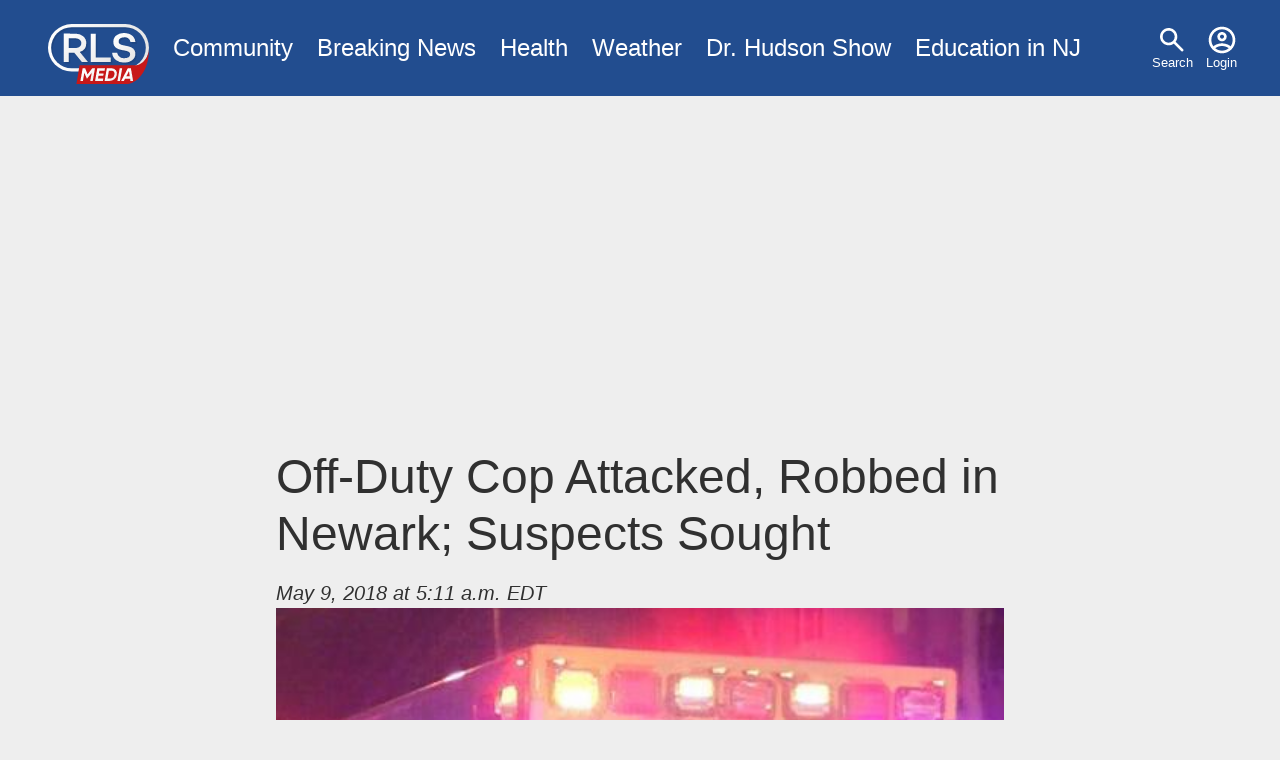

--- FILE ---
content_type: text/html; charset=utf-8
request_url: https://www.google.com/recaptcha/api2/aframe
body_size: 270
content:
<!DOCTYPE HTML><html><head><meta http-equiv="content-type" content="text/html; charset=UTF-8"></head><body><script nonce="4jsxNwfHvlJUWkw_qMkzQw">/** Anti-fraud and anti-abuse applications only. See google.com/recaptcha */ try{var clients={'sodar':'https://pagead2.googlesyndication.com/pagead/sodar?'};window.addEventListener("message",function(a){try{if(a.source===window.parent){var b=JSON.parse(a.data);var c=clients[b['id']];if(c){var d=document.createElement('img');d.src=c+b['params']+'&rc='+(localStorage.getItem("rc::a")?sessionStorage.getItem("rc::b"):"");window.document.body.appendChild(d);sessionStorage.setItem("rc::e",parseInt(sessionStorage.getItem("rc::e")||0)+1);localStorage.setItem("rc::h",'1768968035242');}}}catch(b){}});window.parent.postMessage("_grecaptcha_ready", "*");}catch(b){}</script></body></html>

--- FILE ---
content_type: text/css
request_url: https://www.rlsmedia.com/themes/custom/rls/css/additional.min.css?t49616
body_size: 1475
content:
input[type=date],input[type=datetime-local],input[type=datetime],input[type=email],input[type=month],input[type=number],input[type=password],input[type=search],input[type=tel],input[type=text],input[type=time],input[type=url],input[type=week],select,textarea{background:#fff;background-clip:padding-box;border:1px solid rgba(127,127,127,.25);-webkit-border-radius:4px;border-radius:4px;color:rgba(0,0,0,.8);display:block;width:100%;font-size:1rem;padding:.5rem 1rem;line-height:1.5;-webkit-transition:border-color .15s ease-in-out,-webkit-box-shadow .15s ease-in-out;transition:border-color .15s ease-in-out,-webkit-box-shadow .15s ease-in-out;-moz-transition:border-color .15s ease-in-out,box-shadow .15s ease-in-out;transition:border-color .15s ease-in-out,box-shadow .15s ease-in-out;transition:border-color .15s ease-in-out,box-shadow .15s ease-in-out,-webkit-box-shadow .15s ease-in-out;font-family:-apple-system,BlinkMacSystemFont,"Segoe UI",Roboto,"Helvetica Neue",Arial,sans-serif,"Apple Color Emoji","Segoe UI Emoji","Segoe UI Symbol"}input[type=color]{background:#fff;border:1px solid rgba(127,127,127,.25);-webkit-border-radius:4px;border-radius:4px;display:inline-block;vertical-align:middle}input:not([type]){-webkit-appearance:none;background:#fff;background-clip:padding-box;border:1px solid rgba(127,127,127,.25);-webkit-border-radius:4px;border-radius:4px;color:rgba(0,0,0,.8);display:block;width:100%;padding:.5rem 1rem;line-height:1.5;-webkit-transition:border-color .15s ease-in-out,-webkit-box-shadow .15s ease-in-out;transition:border-color .15s ease-in-out,-webkit-box-shadow .15s ease-in-out;-moz-transition:border-color .15s ease-in-out,box-shadow .15s ease-in-out;transition:border-color .15s ease-in-out,box-shadow .15s ease-in-out;transition:border-color .15s ease-in-out,box-shadow .15s ease-in-out,-webkit-box-shadow .15s ease-in-out;text-align:left}input[type=color]:focus,input[type=date]:focus,input[type=datetime-local]:focus,input[type=datetime]:focus,input[type=email]:focus,input[type=month]:focus,input[type=number]:focus,input[type=password]:focus,input[type=search]:focus,input[type=tel]:focus,input[type=text]:focus,input[type=time]:focus,input[type=url]:focus,input[type=week]:focus,select:focus,textarea:focus{background-color:#fff;border-color:#95baea;outline:0;-webkit-box-shadow:0 0 0 .2rem rgba(42,116,213,.25);box-shadow:0 0 0 .2rem rgba(42,116,213,.25)}input:not([type]):focus{background-color:#fff;border-color:#95baea;outline:0;-webkit-box-shadow:0 0 0 .2rem rgba(42,116,213,.25);box-shadow:0 0 0 .2rem rgba(42,116,213,.25)}input[type=checkbox]:focus,input[type=file]:focus,input[type=radio]:focus{outline:1px thin rgba(127,127,127,.25)}input[type=color][disabled],input[type=date][disabled],input[type=datetime-local][disabled],input[type=datetime][disabled],input[type=email][disabled],input[type=month][disabled],input[type=number][disabled],input[type=password][disabled],input[type=search][disabled],input[type=tel][disabled],input[type=text][disabled],input[type=time][disabled],input[type=url][disabled],input[type=week][disabled],select[disabled],textarea[disabled]{background-color:rgba(127,127,127,.25);color:#7f7f7f;cursor:not-allowed;opacity:1}input:not([type])[disabled]{background-color:rgba(127,127,127,.25);color:#7f7f7f;cursor:not-allowed;opacity:1}input[readonly],select[readonly],textarea[readonly]{border-color:rgba(127,127,127,.25);color:#7f7f7f}input:focus:invalid,select:focus:invalid,textarea:focus:invalid{border-color:#991313;color:#c71818}input[type=checkbox]:focus:invalid:focus,input[type=file]:focus:invalid:focus,input[type=radio]:focus:invalid:focus{outline-color:#c71818}select{border:1px solid rgba(127,127,127,.25);vertical-align:sub}select:not([size]):not([multiple]){height:-webkit-calc(2.25rem + 2px);height:-moz-calc(2.25rem + 2px);height:calc(2.25rem + 2px)}select[multiple]{height:auto}label{display:inline-block;line-height:2}fieldset{border:1px solid;margin:1rem 0;padding:0 1rem 1rem}legend{border:0;margin:0}textarea{overflow:auto;resize:vertical}input[type=checkbox],input[type=radio]{-webkit-box-sizing:border-box;-moz-box-sizing:border-box;box-sizing:border-box;padding:0;display:inline}button,input[type=button],input[type=reset],input[type=submit]{background-color:#2a74d5;border:#2a74d5;-webkit-border-radius:4px;border-radius:4px;color:#fff;padding:.5rem 1rem;display:inline-block;font-weight:400;text-align:center;white-space:nowrap;vertical-align:middle;-webkit-user-select:none;-moz-user-select:none;-ms-user-select:none;user-select:none;border:1px solid transparent;font-size:1rem;line-height:1.5;-webkit-transition:color .15s ease-in-out,background-color .15s ease-in-out,border-color .15s ease-in-out,-webkit-box-shadow .15s ease-in-out;transition:color .15s ease-in-out,background-color .15s ease-in-out,border-color .15s ease-in-out,-webkit-box-shadow .15s ease-in-out;-moz-transition:color .15s ease-in-out,background-color .15s ease-in-out,border-color .15s ease-in-out,box-shadow .15s ease-in-out;transition:color .15s ease-in-out,background-color .15s ease-in-out,border-color .15s ease-in-out,box-shadow .15s ease-in-out;transition:color .15s ease-in-out,background-color .15s ease-in-out,border-color .15s ease-in-out,box-shadow .15s ease-in-out,-webkit-box-shadow .15s ease-in-out}button::-moz-focus-inner,input[type=button]::-moz-focus-inner,input[type=reset]::-moz-focus-inner,input[type=submit]::-moz-focus-inner{padding:0}button:hover,input[type=button]:hover,input[type=reset]:hover,input[type=submit]:hover{background-color:#2463b5;border-color:#225daa;color:#fff}button:not(:disabled):active,input[type=button]:not(:disabled):active,input[type=reset]:not(:disabled):active,input[type=submit]:not(:disabled):active{background-color:#225daa;border-color:#2057a0;color:#fff}button:focus,input[type=button]:focus,input[type=reset]:focus,input[type=submit]:focus{outline:0;-webkit-box-shadow:0 0 0 .2rem rgba(42,116,213,.5);box-shadow:0 0 0 .2rem rgba(42,116,213,.5)}button:disabled,input[type=button]:disabled,input[type=reset]:disabled,input[type=submit]:disabled{opacity:.65;cursor:not-allowed;background-color:#2a74d5;border-color:#2a74d5;color:#fff}table{border-top:1px solid rgba(127,127,127,.25);margin-bottom:1rem}caption{padding:.5rem 0}thead th{border:0;border-bottom:2px solid rgba(127,127,127,.25);text-align:left}tr{margin-bottom:.5rem}td,th{border-bottom:1px solid rgba(127,127,127,.25);padding:1rem;vertical-align:inherit}tfoot tr{text-align:left}tfoot td{color:#7f7f7f;font-size:.5rem;font-style:italic;padding:1rem .25rem}nav[role=navigation] a[href="/admin/config/development/performance"]::before{background-image:url(/themes/custom/rls/images/cache.svg)}nav[role=navigation] a[href="/admin/content"]::before{background-image:url(/themes/custom/rls/images/list.svg)}nav[role=navigation] a[href="/node/add"]::before{background-image:url(/themes/custom/rls/images/create.svg)}nav[role=navigation] a[href="/admin/content/simpleads"]::before{background-image:url(/themes/custom/rls/images/grid_view.svg)}[class^=tag-]{position:relative;margin-right:.5em}[class^=tag-]::before{content:'';width:1em;height:1em;-webkit-background-size:1em 1em;background-size:1em 1em;display:inline-block}.tag-location::before{background-image:url(/themes/custom/rls/images/place.svg)}.tag-tag::before{background-image:url(/themes/custom/rls/images/tag.svg)}.lazyloading{position:relative}.lazyloading::after{content:'';position:absolute;top:-webkit-calc(50% - 1rem);top:-moz-calc(50% - 1rem);top:calc(50% - 1rem);left:-webkit-calc(50% - 1rem);left:-moz-calc(50% - 1rem);left:calc(50% - 1rem);width:2rem;height:2rem;border:.25rem solid rgba(128,128,128,.5);border-bottom:.25rem solid transparent;-webkit-border-radius:50%;border-radius:50%;-webkit-animation:spin 1s linear infinite;-moz-animation:spin 1s linear infinite;animation:spin 1s linear infinite;z-index:9999}@-webkit-keyframes spin{to{-webkit-transform:rotate(360deg);transform:rotate(360deg)}}@-moz-keyframes spin{to{-moz-transform:rotate(360deg);transform:rotate(360deg)}}@keyframes spin{to{-webkit-transform:rotate(360deg);-moz-transform:rotate(360deg);transform:rotate(360deg)}}